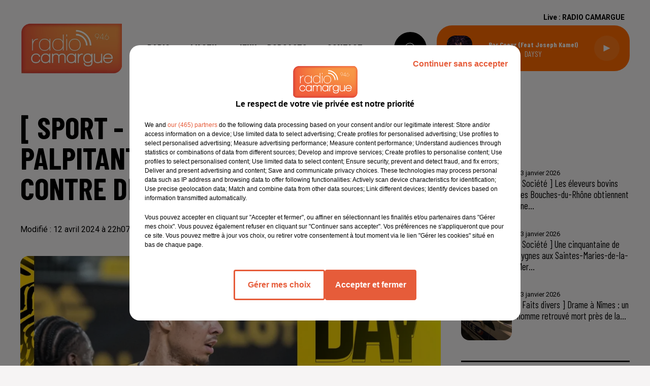

--- FILE ---
content_type: text/html; charset=utf-8
request_url: https://www.radio-camargue.com/sport-basketball-un-match-palpitant-fos-provence-basket-contre-denain-voltaire
body_size: 16016
content:
<!DOCTYPE html><html lang="fr"><head><meta charSet="utf-8"/><meta name="viewport" content="width=device-width,initial-scale=1.0"/><link rel="shortcut icon" type="image/x-icon" href="/favicon.ico"/><link rel="icon" type="image/x-icon" href="/favicon.ico"/><meta name="robots" content="max-snippet:-1, max-image-preview:large, max-video-preview:-1"/><script type="text/javascript" src="https://common.lesindesradios.fr/tc_LesIndesRadios_web_header.js" charSet="utf-8"></script><script type="text/javascript"> 

                    // Environment
                     var tc_vars = new Array();
                     var tc_array_events = new Array();
                     tc_vars["radio_id"] = '';
                    
                     window.tc_vars =
                      {
                        env_template: 'homepage',
                        env_work: 'PROD',
                        env_country: 'FR',
                        env_language: 'FR',
                        env_device: 'd',
                        env_currency: 'EUR',
                        // Website tree structure
                        page_name : "App load",
                        site_Id : 5608,
                        id_container : 'a5cc0b7b-4f9d-4e99-8884-ef2753293aba',
                        user_logged: 'no',
                        user_id: '',
                        user_type: '',
                        user_email: '',
                        radio_id:'',
                        id_reservation: '',
                        type_reservation: '',
                        ville_reservation: '',
                        date_reservation: '',
                        etablissement: '',
                        nom_espace: '',
                        quantite_siege: '',
                        creneau_reservation: '',
                        service_supplementaire: '',
                        unitprice_tf: '',
                        unitprice_ati: '',
                        totalprice_tf: '',
                        totalprice_ati: ''
                      };
                  
                      </script><meta name="description" content="RADIO CAMARGUE :  "/><meta name="keywords" content="radio$,camargue,basketball,basket,fos provence basket,byers,sport"/><title>Actualités - [ SPORT - BASKETBALL ] Un Match Palpitant: Fos Provence Basket Contre Denain Voltaire</title><link href="https://www.radio-camargue.com/sport-basketball-un-match-palpitant-fos-provence-basket-contre-denain-voltaire" rel="canonical"/><meta property="twitter:title" content="Actualités - [ SPORT - BASKETBALL ] Un Match Palpitant: Fos Provence Basket Contre Denain Voltaire"/><meta property="og:title" content="Actualités - [ SPORT - BASKETBALL ] Un Match Palpitant: Fos Provence Basket Contre Denain Voltaire"/><meta property="og:url" content="https://www.radio-camargue.com/sport-basketball-un-match-palpitant-fos-provence-basket-contre-denain-voltaire"/><meta property="og:description" content="RADIO CAMARGUE :  "/><meta property="twitter:description" content="RADIO CAMARGUE :  "/><meta property="twitter:card" content="summary"/><meta property="og:type" content="article"/><meta property="twitter:image:alt" content=""/><meta property="og:image:alt" content=""/><meta property="twitter:image" content="https://medias.lesindesradios.fr/t:app(web)/t:r(unknown)/filters:format(jpeg)/medias/Bw0nAKiNK0/image/434451139_942480544544253_5402911714315255955_n1712952398142.jpg"/><meta property="og:image" content="https://medias.lesindesradios.fr/t:app(web)/t:r(unknown)/filters:format(jpeg)/medias/Bw0nAKiNK0/image/434451139_942480544544253_5402911714315255955_n1712952398142.jpg"/><meta name="next-head-count" content="16"/><link rel="stylesheet" type="text/css" href="/css/Statics2.css"/><link rel="stylesheet" type="text/css" href="/css/swiper-bundle.min.css"/><link href="/dynamics/8c3ppb15a/styles.css" rel="stylesheet" media="all"/><script>var apidata = {"radio":{"alias":"radiocamargue","atId":628585,"background":{"adManager":null,"displayOn":"home","id":"YUre6hOL9O","native":{"images":{"mobile":{"id":"1n3OgPRs9E","url":"https://bocir-medias-prod.s3.fr-par.scw.cloud/medias/Bw0nAKiNK0/image/Format_habillage_site_internet1756975072737.jpg"},"web":{"id":"ilZmeGuWYx","url":"https://bocir-medias-prod.s3.fr-par.scw.cloud/medias/Bw0nAKiNK0/image/Format_habillage_site_internet1758205685360.jpg"}},"redirectLink":"https://www.radio-camargue.com"}},"favicon":"https://bocir-medias-prod.s3.fr-par.scw.cloud/radios/radiocamargue/images/favicon.x-icon","fixedPlayer":false,"id":"aPspeHxyht","logoPosition":null,"maintenance":false,"metaDescription":"Radio Camargue","name":"RADIO CAMARGUE","neoWinnerData":null,"pages":{"archive":"73YivXDSoy","lateralMenu":null,"playerExterne":null,"siteMap":"BRsI98sX0W"},"playerPosition":["header","footer"],"primaryHost":"www.radio-camargue.com","radioFooterLogo":null,"radioLogo":"https://bocir-medias-prod.s3.fr-par.scw.cloud/radios/radiocamargue/images/logo_AXUqhdE2WX.png","robotsUrl":"https://www.radio-camargue.com/sitemap.xml\n","structure":{"header":{"logo":"left","menuHasRadios":null,"menuSide":"left","minimized":{"active":true,"onScroll":true},"sticky":true},"player":{"bottom":{"active":false,"hasBroadcast":false,"hideOnScroll":null,"sticky":null},"externalParameters":null,"hasDetails":true,"top":{"active":true,"simpleButtons":null}},"radioGroup":null,"rossel":null},"theme":{"blockTitleFont":null,"darkColors":{"background":"#000000","muted":"#ffffff","text":"#ffffff"},"darkMode":false,"fontSizes":{"desktop":{"blockTitle":"3.6rem","chapo":"2.6rem","title":"6rem"},"mobile":{"blockTitle":"2.8rem","chapo":"2.6rem","title":"3.8rem"}},"footer":{"footerRadiosColor":null,"mainMenu":{"font":"barlowcondensed","fontSizes":{"desktop":"2rem","mobile":"2rem"},"italic":false,"menuColor":{"activeColor":"#ff6b00","arrowColor":"#000000","hoverColor":"#ff6b00","mainColor":"#000000"}},"secondMenu":{"font":"barlowcondensed","fontSizes":{"desktop":"1.5rem","mobile":"1.5rem"},"italic":false,"menuColor":{"activeColor":null,"arrowColor":null,"hoverColor":"#ff6b00","mainColor":"#000000"}}},"footerColors":{"background":"#f6f4f4","muted":"#ffffff","text":"#ffffff"},"header":{"color":"#f6f4f4","menu":{"font":"barlowcondensed","fontSizes":{"desktop":"2rem","mobile":"2rem"},"italic":false,"menuColor":{"activeColor":"#ff6b00","arrowColor":"#000000","hoverColor":"#ff6b00","mainColor":"#000000"}},"splitLine":{"active":false,"color":"#000000","fullWidth":null}},"homepageFontSizes":null,"italicTitles":false,"lightColors":{"background":"#f6f4f4","muted":"#000000","text":"#000000"},"mainColor":"#ff6b00","mainFont":"roboto","player":{"artistParameters":{"color":"#ffffff","font":"barlowcondensed","fontSize":"1.6rem"},"bar":{"color":"#ff6b00","opacity":100},"mainColor":"#ff6b00","titleParameters":{"color":"#ffffff","font":"barlowcondensed","fontSize":"1.4rem"}},"readMore":null,"readMoreFont":null,"rossel":{"button":null,"footer":null,"header":null,"heading":null,"separator":null,"thumbnail":{"borderBottom":null,"borderBottomColor":null,"fullWidth":null,"leadAnimation":null,"titleUnderline":null,"titleUnderlineColors":null,"zoom":true}},"separators":null,"thumbnailBadgeFont":null,"thumbnailChipColor":null,"thumbnailResumeFont":null,"titlesFont":"barlowcondensed","titlesFontHomepage":null,"useMainColorForTitles":false},"timeZone":"Europe/Paris","titreSite":"Radio Camargue","ts":"8c3ppb15a","urls":{"appstore":"https://itunes.apple.com/us/app/radio-camargue/id1290848166?l=fr&ls=1&mt=8","facebook":"https://www.facebook.com/radiocamarguepage/","instagram":"https://www.instagram.com/radiocamargue94.6/","playstore":"https://play.google.com/store/apps/details?id=fr.lesindesradios.radiocamargue&hl=fr","twitter":"","youtube":""}},"menuMain":{"id":"4wfPPrc37M","items":[{"id":"WjlKhGiuzW","label":"L'atelier cuisine de Rabanel","parentId":"51v3DYFqci","target":"/l-atelier-cuisine-de-rabanel/1"},{"id":"JWYbx1lBWx","label":"Emissions","parentId":"P4XRAWqY9x","target":"/emissions"},{"id":"wtc4eNFw9C","label":"Flash Infos","parentId":"51v3DYFqci","target":"/flash-infos/1"},{"id":"Ln48ACfhgO","label":"L'Hebdo","parentId":"51v3DYFqci","target":"/l-hebdo/1"},{"id":"P4XRAWqY9x","label":"Radio","parentId":null,"target":"/emissions"},{"id":"0czRwnjZwg","label":"L'Actu","parentId":null,"target":"/actualites/1"},{"id":"jdJUdcNCAw","label":"Sports","parentId":"0czRwnjZwg","target":"/news/actualites-sportives-137/1"},{"id":"3kStCBDLdx","label":"Titres diffusés","parentId":"P4XRAWqY9x","target":"/ckoi"},{"id":"n3DGm8Sv0n","label":"Nationales / Internationales","parentId":"0czRwnjZwg","target":"/news/actualites-nationales-internationales-100/1"},{"id":"exXcR2cldM","label":"Bons plans sorties","parentId":"0czRwnjZwg","target":"/actualites/bons-plans-sorties/1"},{"id":"mDsG4qR8qZ","label":"Jeux","parentId":null,"target":"/jeuxconcours/cliquez-et-gagnez-144/1"},{"id":"51v3DYFqci","label":"Podcasts","parentId":null,"target":"/menu-des-podcasts"},{"id":"dSRjJDy2k8","label":"Emploi","parentId":"P4XRAWqY9x","target":"/le-coin-des-offres-d-emploi"},{"id":"kOstxkoQbc","label":"Contact","parentId":null,"target":"/contact"},{"id":"oBTHSMhFkW","label":"Vidéos","parentId":"P4XRAWqY9x","target":"/videos/1"}],"menuType":"MAIN"},"menuFooter":{"id":"HbLNAf0ZeD","items":[{"id":"xKIVz8HrCs","label":"Gestion des cookies","parentId":null,"target":"javascript:tC.privacy.showPrivacyCenter()"},{"id":"YS700JF2UE","label":"Plan du site","parentId":null,"target":"/plan-du-site"},{"id":"5swKLzVl1m","label":"Règlement des jeux concours","parentId":null,"target":"https://www.radio-camargue.com/reglement-des-jeux-concours"},{"id":"O6HNn4YR0p","label":"Régie Publicitaire","parentId":null,"target":"https://www.radio-camargue.com/regie-publicitaire"}],"menuType":"FOOTER"},"mode":"light","ENDPOINT":"/graphql","zones":[{"group":null,"id":"vFAuvwH8SZ","label":"RADIO CAMARGUE","stream":{"altCover":null,"bd":"https://streams.lesindesradios.fr/play/radios/radiocamargue/rWwphz90DB/any/60/rytyl.f5oh8kCoTKaLKtGPg2xqbSbuQvAL54xyTOdyGUUKzks%3D?format=sd","displayOnWebsite":true,"geofootprint":"44.36629651172517 4.6979373870923835, 44.31129305165263 4.0936893402173835, 43.75445346197532 4.1266483245923835, 43.42023294264628 4.2035526214673835, 43.336387893968165 4.9561160980298835, 43.37632856729364 5.3955692230298835, 43.63132623867397 5.4395145355298835, 43.96832935519095 5.1593631683423835, 44.36629651172517 4.6979373870923835","hasStartOver":false,"hd":"https://streams.lesindesradios.fr/play/radios/radiocamargue/rWwphz90DB/any/60/rytyl.f5oh8kCoTKaLKtGPg2xqbSbuQvAL54xyTOdyGUUKzks%3D?format=hd","hls":"https://streams.lesindesradios.fr/play/radios/radiocamargue/rWwphz90DB/any/60/rytyl.f5oh8kCoTKaLKtGPg2xqbSbuQvAL54xyTOdyGUUKzks%3D?format=hls","id":"rWwphz90DB","idMds":"2801437326486537143","imageUrl":"https://bocir-medias-prod.s3.fr-par.scw.cloud/radios/radiocamargue/radiostream/rWwphz90DB/vignette.png","label":"RADIO CAMARGUE","parentId":null,"streamFormat":"Hd","type":"RADIO"}}],"webradios":[],"radiostreams":[{"altCover":null,"bd":"https://streams.lesindesradios.fr/play/radios/radiocamargue/rWwphz90DB/any/60/rytyl.f5oh8kCoTKaLKtGPg2xqbSbuQvAL54xyTOdyGUUKzks%3D?format=sd","displayOnWebsite":true,"geofootprint":"44.36629651172517 4.6979373870923835, 44.31129305165263 4.0936893402173835, 43.75445346197532 4.1266483245923835, 43.42023294264628 4.2035526214673835, 43.336387893968165 4.9561160980298835, 43.37632856729364 5.3955692230298835, 43.63132623867397 5.4395145355298835, 43.96832935519095 5.1593631683423835, 44.36629651172517 4.6979373870923835","hasStartOver":false,"hd":"https://streams.lesindesradios.fr/play/radios/radiocamargue/rWwphz90DB/any/60/rytyl.f5oh8kCoTKaLKtGPg2xqbSbuQvAL54xyTOdyGUUKzks%3D?format=hd","hls":"https://streams.lesindesradios.fr/play/radios/radiocamargue/rWwphz90DB/any/60/rytyl.f5oh8kCoTKaLKtGPg2xqbSbuQvAL54xyTOdyGUUKzks%3D?format=hls","id":"rWwphz90DB","idMds":"2801437326486537143","imageUrl":"https://bocir-medias-prod.s3.fr-par.scw.cloud/radios/radiocamargue/radiostream/rWwphz90DB/vignette.png","label":"RADIO CAMARGUE","parentId":null,"streamFormat":"Hd","type":"RADIO"}],"images":{"from":["https://bocir-prod-bucket","https://bocir-medias-prod"],"to":"https://medias.lesindesradios.fr"},"taggingData":{"radioIdCmp":628585,"headerCmp":"https://common.lesindesradios.fr/tc_LesIndesRadios_web_header.js","bodyCmp":"https://common.lesindesradios.fr/tc_LesIndesRadios_web_body.js","scriptCmp":null},"eventTypes":[{"id":"2vrkFGibaz","name":"Festival"},{"id":"aJ12q7gGN4","name":"Salon/Foire"},{"id":"AnrKnnsvFK","name":"Matchs Sportifs"},{"id":"bSfTbDV5PT","name":"Autre"},{"id":"CSGjqBRjRT","name":"Sport"},{"id":"F8vnMfo2w0","name":"Loto"},{"id":"fHL3OXAeKc","name":"Théâtre"},{"id":"h6QtWFmvTg","name":"Exposition"},{"id":"iZLWZswuHl","name":"Rallies"},{"id":"kd5nt1GhGw","name":"Kermesse"},{"id":"Ktk85c2Pgt","name":"Fête"},{"id":"kVSs4cI5Qv","name":"Défilé de mode"},{"id":"Nbyg2ko8dZ","name":"Brocante"},{"id":"nKvE4LPZvK","name":"Ateliers"},{"id":"oexf66jvgE","name":"Foires"},{"id":"r5ifJ78YOQ","name":"Concert"},{"id":"UGyjJA4qz1","name":"Courses pédestres"},{"id":"wk9Yu07DfH","name":"Conférences"}]};
</script><noscript data-n-css=""></noscript><script defer="" nomodule="" src="/_next/static/chunks/polyfills-c67a75d1b6f99dc8.js"></script><script src="/_next/static/chunks/webpack-74d3eef7a263d7ef.js" defer=""></script><script src="/_next/static/chunks/framework-03cd576e71e4cd66.js" defer=""></script><script src="/_next/static/chunks/main-d2ba44903cd47711.js" defer=""></script><script src="/_next/static/chunks/pages/_app-1f09d01423f32803.js" defer=""></script><script src="/_next/static/chunks/pages/%5B%5B...proxy+%5D%5D-7891cb9699c51b1e.js" defer=""></script><script src="/_next/static/NV2bS1yQ2cfnaZf9GT1eI/_buildManifest.js" defer=""></script><script src="/_next/static/NV2bS1yQ2cfnaZf9GT1eI/_ssgManifest.js" defer=""></script></head><body class="mode--light"><iframe id="iframe-connect" style="display:none"></iframe><script type="text/javascript"> 
                    // Environment
                     var tc_vars = new Array();
                     tc_vars["radio_id"] = '';
                   </script><div id="__next"><div class="Global media-max-height-lg"><header class="Header  bg--header 
    
    
    
    
    IsFixed
    
    
    
    
    
    
    
    HasPlayer
    
  " id="Header"><div class="container"><div class="HeaderContainer "><a class="HeaderLogo" href="/"><span class="logo" style="cursor:pointer"><img src="https://medias.lesindesradios.fr/t:app(web)/t:r(unknown)/fit-in/300x2000/filters:format(webp)/filters:quality(100)/radios/radiocamargue/images/logo_AXUqhdE2WX.png" alt="logo"/></span></a><div class="HeaderToggler"><button type="button" class="btn"><i class="icon"><svg version="1.1" xmlns="http://www.w3.org/2000/svg" xmlns:xlink="http://www.w3.org/1999/xlink" class="menu" x="0px" y="0px" viewBox="0 0 20 20" xml:space="preserve"><path d="M0,16v-2h20v2H0z M0,11V9h20v2H0z M0,6V4h20v2H0z"></path></svg></i></button></div><div class="HeaderNavContainer" id="HeaderNavContainer"><div class="" style="display:flex;flex:1 1 1px;flex-direction:column"><nav class="HeaderNav"><div class="MenuTop"><div class="isNotMobile "><div class="collapseHeader "><ul class="nav"><li class="nav-item dropdown "><a href="/emissions" class="dropdown-toggle nav-link"> <!-- -->Radio</a><div class="dropdown-menu  "><a class="dropdown-item" href="/emissions">Emissions</a><a class="dropdown-item" href="/ckoi">Titres diffusés</a><a class="dropdown-item" href="/le-coin-des-offres-d-emploi">Emploi</a><a class="dropdown-item" href="/videos/1">Vidéos</a></div></li><li class="nav-item dropdown "><a href="/actualites/1" class="dropdown-toggle nav-link"> <!-- -->L&#x27;Actu</a><div class="dropdown-menu  "><a class="dropdown-item" href="/news/actualites-sportives-137/1">Sports</a><a class="dropdown-item" href="/news/actualites-nationales-internationales-100/1">Nationales / Internationales</a><a class="dropdown-item" href="/actualites/bons-plans-sorties/1">Bons plans sorties</a></div></li><li class="nav-item "><a class="nav-link" href="/jeuxconcours/cliquez-et-gagnez-144/1"> <!-- -->Jeux</a></li><li class="nav-item dropdown "><a href="/menu-des-podcasts" class="dropdown-toggle nav-link"> <!-- -->Podcasts</a><div class="dropdown-menu  "><a class="dropdown-item" href="/l-atelier-cuisine-de-rabanel/1">L&#x27;atelier cuisine de Rabanel</a><a class="dropdown-item" href="/flash-infos/1">Flash Infos</a><a class="dropdown-item" href="/l-hebdo/1">L&#x27;Hebdo</a></div></li><li class="nav-item "><a class="nav-link" href="/contact"> <!-- -->Contact</a></li></ul></div></div></div></nav></div></div><div class="HeaderSearch"><a class="btn 
  
   " aria-label="Rechercher" href="/recherche"><i class="icon"><svg version="1.1" xmlns="http://www.w3.org/2000/svg" xmlns:xlink="http://www.w3.org/1999/xlink" class="search" x="0px" y="0px" viewBox="0 0 20 20" xml:space="preserve"><path d="M17.8,16.4l-2.1-2.1c0,0,0,0-0.1,0c2.1-2.7,1.9-6.7-0.6-9.1c-2.7-2.7-7.2-2.7-9.9,0c-2.7,2.7-2.7,7.2,0,9.9 C6.4,16.3,8.1,17,10,17c1.5,0,3-0.5,4.2-1.4c0,0,0,0,0,0.1l2.1,2.1c0.4,0.4,1,0.4,1.4,0C18.2,17.4,18.2,16.8,17.8,16.4z M5.8,14.2 c-2.3-2.3-2.3-6.1,0-8.5c2.3-2.3,6.1-2.3,8.5,0c2.3,2.3,2.3,6.1,0,8.5C13.1,15.4,11.6,16,10,16C8.4,16,6.9,15.4,5.8,14.2z"></path></svg></i></a></div><div class="HeaderAside"><nav class="HeaderSources HasDetails"><ul class="nav"><li class="nav-item "><a class="nav-link" href="/sport-basketball-un-match-palpitant-fos-provence-basket-contre-denain-voltaire#">Live : <!-- --> <!-- -->RADIO CAMARGUE</a></li></ul></nav><div class="block bg--player Player PlayerSmall"></div></div></div></div></header><main class="Main"><script type="application/ld+json">{"@context":"http://schema.org","@type":"NewsArticle","mainEntityOfPage":{"@type":"WebPage","@id":"https://google.com/article"},"headline":"[ SPORT - BASKETBALL ] Un Match Palpitant: Fos Provence Basket Contre Denain Voltaire","datePublished":"2024-04-12T20:07:49.582Z","publisher":{"@type":"Organization","name":"RADIO CAMARGUE","logo":{"@type":"ImageObject","url":"https://bocir-medias-prod.s3.fr-par.scw.cloud/radios/radiocamargue/images/logo_AXUqhdE2WX.png"}},"author":{"@type":"Organization","name":"RADIO CAMARGUE"},"image":["https://bocir-medias-prod.s3.fr-par.scw.cloud/medias/Bw0nAKiNK0/image/434451139_942480544544253_5402911714315255955_n1712952398142-format1by1.jpg"]}</script><div id="PlayerDetailsOverlay" class="PlayerDetailsOverlay hidden"></div><section class="section bg--section-light CONTENT" id="section0"><div class="container"><div class="row"><div class="col col-10 col-md-7"><h1 id="titre" class="h1 block title">[ SPORT - BASKETBALL ] Un Match Palpitant: Fos Provence Basket Contre Denain Voltaire</h1><div class="block date" style="display:flex;flex-direction:column;color:#000000" id="dateEtAuteur"><p class="block date" id="dateEtAuteur">Modifié : 12 avril 2024 à 22h07  par Camille  Delia </p></div><div class="block paragraph" style="display:flex;flex-direction:column"><figure id="imagePrincipale" class="media block paragraph" style="align-items:center;justify-content:center"><img class="" style="width:100%" src="https://medias.lesindesradios.fr/t:app(web)/t:r(unknown)/fit-in/1100x2000/filters:format(webp)/medias/Bw0nAKiNK0/image/434451139_942480544544253_5402911714315255955_n1712952398142.jpg" alt="[ SPORT - BASKETBALL ] Un Match Palpitant: Fos Provence Basket Contre Denain Voltaire"/></figure></div><div id="paragraphe_kmdljgg00" class="block paragraph"><script>window.blocparagraphe_kmdljgg00=true;</script> <div data-pm-slice="1 1 []" data-en-clipboard="true">Ce soir, les Foss&eacute;ens vont vivre une rencontre cruciale contre Denain Voltaire, deux &eacute;quipes tr&egrave;s proches au classement de la Pro B.Cette rencontre s'annonce riche en suspense et en intensit&eacute;.</div>
<div>Le d&eacute;but du match est favorable aux Foss&eacute;ens qui prennent rapidement l'avantage sur leurs adversaires avec un score de <strong>23-19</strong>.</div>
<div>&nbsp;</div>
<div>Cependant, le deuxi&egrave;me quart temps voit Denain Voltaire reprendre l'ascendant en analysant efficacement la strat&eacute;gie de jeu de Fos Provence Basket. La fatigue se fait sentir des deux c&ocirc;t&eacute;s, avec des fautes et des chutes qui se succ&egrave;dent.</div>
<div>&nbsp;</div>
<div>&Agrave; la mi-temps, les visiteurs m&egrave;nent au score avec <strong>33-39</strong>, mais la rencontre est loin d'&ecirc;tre termin&eacute;e et promet encore de belles actions...</div>
<div>&nbsp;</div>
<div>Le match reprend &agrave; 21h avec un &eacute;cart qui continue de se creuser. Le FPB se trouve d&eacute;sormais &agrave; dix points derri&egrave;re leurs adversaires. Malgr&eacute; cette situation difficile, les joueurs locaux ne baissent pas les bras et continuent de se battre avec d&eacute;termination jusqu'&agrave; la fin du troisi&egrave;me quart-temps. Le score en est maintenant de<strong> 47-59</strong> en faveur de l'&eacute;quipe adverse.</div>
<div>&nbsp;</div>
<div>Alors que les tensions montent dans la salle, les spectateurs retiennent leur souffle en attendant de voir l'issue de ce match palpitant. La bataille sur le terrain est f&eacute;roce, et chaque seconde compte.</div>
<div>&nbsp;</div>
<div>Les Byers ont tout donn&eacute;, mais malheureusement la victoire leur a &eacute;chapp&eacute;. Malgr&eacute; une bataille acharn&eacute;e, les jaune et noir n'ont pas r&eacute;ussi &agrave; remporter le match. Cependant, leur d&eacute;termination et leur esprit combatif ont &eacute;t&eacute; remarquables.</div>
<div>&nbsp;</div>
<div>Score final : <strong>71-75</strong></div></div><div style="display:flex;flex-flow:row-reverse" id="reseauxsociaux_ki9ehhh72"><button type="button" class="btn 
  
   btn-sm "><i class="icon"><svg version="1.1" xmlns="http://www.w3.org/2000/svg" xmlns:xlink="http://www.w3.org/1999/xlink" class="facebook" x="0px" y="0px" viewBox="0 0 20 20" xml:space="preserve"><path d="M11.1,17v-6.4h2.1l0.3-2.5h-2.5V6.5c0-0.7,0.2-1.2,1.2-1.2h1.3V3.1C13,3,12.4,3,11.7,3c-1.7-0.1-3.1,1.1-3.2,2.8 c0,0.2,0,0.3,0,0.5v1.8H6.4v2.5h2.1V17H11.1z"></path></svg></i></button></div><div class="block" id="publicite_kiakryl13"><div id="publicite_kiakryl13"><script>window.blocpublicite_kiakryl13=true;</script> <div id="72672-28"><script src="//ads.themoneytizer.com/s/gen.js?type=28"></script><script src="//ads.themoneytizer.com/s/requestform.js?siteId=72672&formatId=28"></script></div></div></div></div><div class="col col-10 col-md-3 Aside"><div class="block" id="publicite_kiw89xw81"><div id="publicite_kiw89xw81"><script>window.blocpublicite_kiw89xw81=true;</script> <div id="72672-3"><script src="//ads.themoneytizer.com/s/gen.js?type=3"></script><script src="//ads.themoneytizer.com/s/requestform.js?siteId=72672&formatId=3"></script></div></div></div><div class="block News" id="remonteeArticles_ki9n2ggr4"><div class="heading 

  "><h2 class="title h2  ">À la une</h2></div><div class="row row-alt-1 grid gutters-md"><div class="col-1 col-md-1 "><a class="thumbnail d-flex  animated-img" title="[ Société ] Les éleveurs bovins des Bouches-du-Rhône obtiennent une..." href="/societe-les-eleveurs-bovins-des-bouches-du-rhone-obtiennent-une-reconnaissance-officielle-face-au-loup"><figure class="media ratio--1-1" style="align-items:center;justify-content:center"><img class="" src="https://medias.lesindesradios.fr/t:app(web)/t:r(unknown)/fit-in/400x400/filters:format(webp)/medias/Bw0nAKiNK0/image/bouches_du_rh_ne_larticle___lire_pour_comprendre_comment_le_v0_NFsrhrxZQfB9cVORTLJ_jQM_dzD9SQ_oIIWoSqD648U1769165793988-format1by1.webp" alt="[ Société ] Les éleveurs bovins des Bouches-du-Rhône obtiennent une..." width="1" height="1"/></figure><div class="resume"><p class="date">23 janvier 2026</p><h3 class="h3">[ Société ] Les éleveurs bovins des Bouches-du-Rhône obtiennent une...</h3><div class="AudioPlayer"><div class="AudioControl"></div><div class="AudioProgress"></div></div></div></a></div><div class="col-1 col-md-1 "><a class="thumbnail d-flex  animated-img" title="[ Société ] Une cinquantaine de cygnes aux Saintes-Maries-de-la-Mer..." href="/societe-une-cinquantaine-de-cygnes-aux-saintes-maries-de-la-mer-contamines-par-la-grippe-aviaire"><figure class="media ratio--1-1" style="align-items:center;justify-content:center"><img class="" src="https://medias.lesindesradios.fr/t:app(web)/t:r(unknown)/fit-in/400x400/filters:format(webp)/medias/Bw0nAKiNK0/image/swan_5165009_12801769165572141-format1by1.jpg" alt="[ Société ] Une cinquantaine de cygnes aux Saintes-Maries-de-la-Mer..." width="1" height="1"/></figure><div class="resume"><p class="date">23 janvier 2026</p><h3 class="h3">[ Société ] Une cinquantaine de cygnes aux Saintes-Maries-de-la-Mer...</h3><div class="AudioPlayer"><div class="AudioControl"></div><div class="AudioProgress"></div></div></div></a></div><div class="col-1 col-md-1 "><a class="thumbnail d-flex  animated-img" title="[ Faits divers ] Drame à Nîmes : un homme retrouvé mort près de la..." href="/faits-divers-drame-a-nimes-un-homme-retrouve-mort-pres-de-la-gare"><figure class="media ratio--1-1" style="align-items:center;justify-content:center"><img class="" src="https://medias.lesindesradios.fr/t:app(web)/t:r(unknown)/fit-in/400x400/filters:format(webp)/medias/Bw0nAKiNK0/image/11666071769165377253-format1by1.webp" alt="[ Faits divers ] Drame à Nîmes : un homme retrouvé mort près de la..." width="1" height="1"/></figure><div class="resume"><p class="date">23 janvier 2026</p><h3 class="h3">[ Faits divers ] Drame à Nîmes : un homme retrouvé mort près de la...</h3><div class="AudioPlayer"><div class="AudioControl"></div><div class="AudioProgress"></div></div></div></a></div></div></div><hr class="hr"/><div class="block TopTitles" id="remonteeTitresMusicaux_ki85rnvc5"><div class="heading 

  "><h2 class="title h2  ">Titres diffusés</h2></div><div class="toptitle-loader-height" style="display:flex;align-items:center;justify-content:center"><div class="loader" style="width:80px;height:80px"></div></div></div><hr class="hr"/><div class="block Horoscope" id="remonteeHoroscopes_ki85rnvc7"><div class="heading 

  "><h2 class="title h2  ">L&#x27;horoscope</h2></div><div class="row row-alt-3 grid gutters-sm"><div class="col-1"><a class="thumbnail " href="/horoscope?signe=belier"><figure class="media" style="display:block"><span class="img bg--primary"><i class="icon"><svg version="1.1" xmlns="http://www.w3.org/2000/svg" xmlns:xlink="http://www.w3.org/1999/xlink" class="aries" x="0px" y="0px" viewBox="0 0 20 20" xml:space="preserve"><path d="M13.6,2.5c-1.6,0-2.9,0.9-3.6,2.3C9.4,3.4,8,2.5,6.4,2.5c-2.2,0-3.9,1.8-3.9,3.9c0,1,0.4,2,1.1,2.7c0,0.1,0.2,0.1,0.3,0.1c0.1,0,0.2,0,0.3-0.1c0.2-0.2,0.2-0.4,0-0.5C3.5,8,3.2,7.2,3.2,6.4c0-1.8,1.4-3.2,3.2-3.2s3.2,1.4,3.2,3.2v10.7c0,0.2,0.2,0.4,0.4,0.4s0.4-0.2,0.4-0.4c0-1.8,0-3.2,0-4.1c0-1.5,0-3.7,0-6.6c0-1.8,1.4-3.2,3.2-3.2c1.8,0,3.2,1.4,3.2,3.2c0,0.8-0.3,1.6-0.8,2.2c-0.2,0.2-0.2,0.4,0,0.5c0.2,0.2,0.4,0.2,0.5,0c0.7-0.7,1.1-1.7,1.1-2.7C17.5,4.2,15.8,2.5,13.6,2.5z"></path></svg></i></span></figure><div class="resume"><h3 class="sign">Bélier</h3></div></a></div><div class="col-1"><a class="thumbnail " href="/horoscope?signe=taureau"><figure class="media" style="display:block"><span class="img bg--primary"><i class="icon"><svg version="1.1" xmlns="http://www.w3.org/2000/svg" xmlns:xlink="http://www.w3.org/1999/xlink" class="taurus" x="0px" y="0px" viewBox="0 0 20 20" xml:space="preserve"><path d="M14.3,12.4c0,2.4-1.9,4.3-4.3,4.3s-4.3-1.9-4.3-4.3c0-2.4,1.9-4.3,4.3-4.3S14.3,10.1,14.3,12.4z M16.8,2.5c-1.9,0-2.9,1.4-3.7,2.6c-0.8,1.2-1.6,2.3-3.1,2.3S7.7,6.3,6.9,5.1C6.1,3.9,5.1,2.5,3.2,2.5C3,2.5,2.9,2.7,2.9,2.9c0,0.2,0.2,0.4,0.4,0.4c1.5,0,2.3,1.1,3.1,2.3c0.6,0.8,1.1,1.7,2,2.1C6.4,8.4,5,10.3,5,12.4c0,2.8,2.3,5,5,5s5-2.3,5-5c0-2.2-1.4-4.1-3.3-4.7c0.9-0.5,1.5-1.4,2-2.1c0.8-1.2,1.6-2.3,3.1-2.3c0.2,0,0.4-0.2,0.4-0.4C17.1,2.7,17,2.5,16.8,2.5z"></path></svg></i></span></figure><div class="resume"><h3 class="sign">Taureau</h3></div></a></div><div class="col-1"><a class="thumbnail " href="/horoscope?signe=gemeaux"><figure class="media" style="display:block"><span class="img bg--primary"><i class="icon"><svg version="1.1" xmlns="http://www.w3.org/2000/svg" xmlns:xlink="http://www.w3.org/1999/xlink" class="gemini" x="0px" y="0px" viewBox="0 0 20 20" xml:space="preserve"><path d="M7.7,14.5V5.5C8.4,5.7,9.2,5.8,10,5.8c0.8,0,1.5-0.1,2.3-0.3v9c-0.7-0.2-1.5-0.3-2.3-0.3C9.2,14.2,8.4,14.2,7.7,14.5zM13,14.8V5.2c1.1-0.5,2-1.2,2.8-2.1c0.1-0.2,0.1-0.4,0-0.5c-0.2-0.1-0.4-0.1-0.5,0C13.9,4.2,12,5.1,10,5.1C8,5.1,6,4.2,4.8,2.6c-0.1-0.2-0.4-0.2-0.5,0C4.1,2.7,4,3,4.2,3.1C5,4,5.9,4.8,7,5.2v9.5c-1.1,0.5-2,1.2-2.8,2.1c-0.1,0.2-0.1,0.4,0,0.5c0.2,0.1,0.4,0.1,0.5,0C6,15.8,8,14.9,10,14.9c2,0,3.9,0.9,5.2,2.5c0.1,0.1,0.2,0.2,0.3,0.2c0.1,0,0.2,0,0.2-0.1c0.2-0.1,0.2-0.4,0-0.5C15,16,14.1,15.2,13,14.8z"></path></svg></i></span></figure><div class="resume"><h3 class="sign">Gémeaux</h3></div></a></div><div class="col-1"><a class="thumbnail " href="/horoscope?signe=cancer"><figure class="media" style="display:block"><span class="img bg--primary"><i class="icon"><svg version="1.1" xmlns="http://www.w3.org/2000/svg" xmlns:xlink="http://www.w3.org/1999/xlink" class="cancer" x="0px" y="0px" viewBox="0 0 20 20" xml:space="preserve"><path d="M7,4.3c-1.3,0-2.4,1.1-2.4,2.4C4.6,8,5.7,9.1,7,9.1S9.4,8,9.4,6.7C9.4,5.4,8.3,4.3,7,4.3z M10.2,2.5c2.3,0,4.4,0.8,5.9,2.2c0.2,0.2,0.2,0.4,0,0.5c-0.2,0.2-0.4,0.2-0.5,0c-1.3-1.2-3.2-2-5.3-2c-1,0-1.8,0.2-2.5,0.4c1.4,0.3,2.5,1.5,2.5,3.1c0,1.7-1.4,3.2-3.2,3.2c-1.7,0-3.2-1.4-3.2-3.2c0-0.6,0.1-1.1,0.4-1.5C4.5,4.7,6.1,2.5,10.2,2.5z M13,10.9c-1.3,0-2.4,1.1-2.4,2.4c0,1.3,1.1,2.4,2.4,2.4s2.4-1.1,2.4-2.4C15.4,12,14.3,10.9,13,10.9z M12.9,10.2c1.7,0,3.2,1.4,3.2,3.2c0,0.6-0.1,1.1-0.4,1.5c-0.2,0.5-1.8,2.7-5.9,2.7c-2.3,0-4.4-0.8-5.8-2.2c-0.2-0.2-0.2-0.4,0-0.5c0.2-0.2,0.4-0.2,0.5,0c1.3,1.2,3.2,2,5.3,2c1,0,1.8-0.2,2.5-0.4c-1.4-0.3-2.5-1.5-2.5-3.1C9.8,11.6,11.2,10.2,12.9,10.2z"></path></svg></i></span></figure><div class="resume"><h3 class="sign">Cancer</h3></div></a></div><div class="col-1"><a class="thumbnail " href="/horoscope?signe=lion"><figure class="media" style="display:block"><span class="img bg--primary"><i class="icon"><svg version="1.1" xmlns="http://www.w3.org/2000/svg" xmlns:xlink="http://www.w3.org/1999/xlink" class="leo" x="0px" y="0px" viewBox="0 0 20 20" xml:space="preserve"><path d="M6.1,13.9c-1.1,0-1.9-0.8-1.9-1.9c0-1.1,0.8-1.9,1.9-1.9c1.1,0,1.9,0.8,1.9,1.9C7.9,13.1,7.1,13.9,6.1,13.9zM16.2,14.5c-0.2,0-0.4,0.2-0.4,0.4c0,1.1-0.8,1.9-1.9,1.9c-1.1,0-1.9-0.8-1.9-1.9c0-1.3,0.8-2.3,1.7-3.3c1-1.2,2-2.4,2-4.2c0-2.7-2.2-4.9-4.9-4.9S6.1,4.7,6.1,7.4c0,0.7,0.2,1.5,0.5,2.1c-0.2,0-0.3,0-0.5,0c-1.5,0-2.6,1.2-2.6,2.6s1.2,2.6,2.6,2.6c1.5,0,2.6-1.2,2.6-2.6c0-0.7-0.3-1.3-0.8-1.9C7.2,9.4,6.8,8.4,6.8,7.4c0-2.3,1.8-4.1,4.1-4.1c2.3,0,4.1,1.8,4.1,4.1c0,1.5-0.9,2.6-1.8,3.7c-0.9,1.1-1.9,2.3-1.9,3.8c0,1.5,1.2,2.6,2.6,2.6c1.5,0,2.6-1.2,2.6-2.6C16.6,14.7,16.4,14.5,16.2,14.5z"></path></svg></i></span></figure><div class="resume"><h3 class="sign">Lion</h3></div></a></div><div class="col-1"><a class="thumbnail " href="/horoscope?signe=vierge"><figure class="media" style="display:block"><span class="img bg--primary"><i class="icon"><svg version="1.1" xmlns="http://www.w3.org/2000/svg" xmlns:xlink="http://www.w3.org/1999/xlink" class="virgo" x="0px" y="0px" viewBox="0 0 20 20" xml:space="preserve"><path d="M13.1,7.5c0-0.8,0.6-1.4,1.4-1.4c0.8,0,1.4,0.6,1.4,1.4c0,0.3-0.2,0.7-0.3,0.9c-0.2,0.3-2.5,3.4-2.5,3.4V7.5z M16.3,14.9c-0.2,0-0.4,0.2-0.4,0.4c0,0.8-0.6,1.4-1.4,1.4c-0.8,0-1.4-0.6-1.4-1.4v-2.2l3.1-4.2c0.3-0.4,0.5-0.9,0.5-1.4c0-1.2-0.9-2.2-2.2-2.2c-0.6,0-1.1,0.2-1.4,0.5V4.6c0,0,0,0,0,0c0-1.2-1-2-2.2-2c-0.8,0-1.4,0.4-1.8,0.9C8.7,3,8,2.6,7.3,2.6C6.5,2.6,5.8,3,5.5,3.5C5.1,3,4.5,2.6,3.7,2.6C3.5,2.6,3.3,2.7,3.3,3c0,0.2,0.2,0.4,0.4,0.4c0.8,0,1.4,0.6,1.4,1.4v8.3c0,0.2,0.2,0.4,0.4,0.4c0.2,0,0.4-0.2,0.4-0.4V4.8v0c0-0.8,0.6-1.4,1.4-1.4c0.8,0,1.4,0.6,1.4,1.4v8.3c0,0.2,0.2,0.4,0.4,0.4c0.2,0,0.4-0.2,0.4-0.4V4.7c0-0.8,0.6-1.4,1.4-1.4c0.8,0,1.4,0.6,1.4,1.4v8.1l-2.8,3.8c-0.1,0.2-0.1,0.4,0.1,0.5c0.1,0,0.2,0.1,0.2,0.1c0.1,0,0.2,0,0.3-0.2l2.2-3v1.2c0,1.2,0.9,2.2,2.2,2.2c1.2,0,2.2-1,2.2-2.2C16.7,15,16.5,14.9,16.3,14.9z"></path></svg></i></span></figure><div class="resume"><h3 class="sign">Vierge</h3></div></a></div><div class="col-1"><a class="thumbnail " href="/horoscope?signe=balance"><figure class="media" style="display:block"><span class="img bg--primary"><i class="icon"><svg version="1.1" xmlns="http://www.w3.org/2000/svg" xmlns:xlink="http://www.w3.org/1999/xlink" class="libra" x="0px" y="0px" viewBox="0 0 20 20" xml:space="preserve"><path d="M17.1,13.6h-4.4c-0.2,0-0.3-0.1-0.4-0.3c0-0.2,0-0.3,0.2-0.4c1.5-0.9,2.4-2.5,2.4-4.2c0-2.7-2.2-4.9-4.9-4.9C7.3,3.8,5.1,6,5.1,8.7c0,1.7,0.9,3.3,2.4,4.2c0.1,0.1,0.2,0.3,0.2,0.4c0,0.2-0.2,0.3-0.4,0.3H2.9c-0.2,0-0.4-0.2-0.4-0.4s0.2-0.4,0.4-0.4h3.3c-1.1-1-1.8-2.5-1.8-4.1c0-3.1,2.5-5.6,5.6-5.6s5.6,2.5,5.6,5.6c0,1.6-0.7,3.1-1.8,4.1h3.3c0.2,0,0.4,0.2,0.4,0.4S17.4,13.6,17.1,13.6z M2.9,15.9L2.9,15.9c-0.2,0-0.4,0.2-0.4,0.4c0,0.2,0.2,0.4,0.4,0.4h14.3l0,0c0.2,0,0.3-0.2,0.3-0.4c0-0.2-0.2-0.4-0.4-0.4H2.9z"></path></svg></i></span></figure><div class="resume"><h3 class="sign">Balance</h3></div></a></div><div class="col-1"><a class="thumbnail " href="/horoscope?signe=scorpion"><figure class="media" style="display:block"><span class="img bg--primary"><i class="icon"><svg version="1.1" xmlns="http://www.w3.org/2000/svg" xmlns:xlink="http://www.w3.org/1999/xlink" class="scorpio" x="0px" y="0px" viewBox="0 0 20 20" xml:space="preserve"><path d="M16.6,15.4l-1.1-1.5c-0.1-0.2-0.4-0.2-0.5-0.1c-0.2,0.1-0.2,0.4-0.1,0.5l0.7,0.9h-1.1c-0.8,0-1.4-0.6-1.4-1.4V4.7c0-1.2-0.9-2.1-2.2-2.1c-0.8,0-1.4,0.4-1.8,0.9C8.7,2.9,8,2.6,7.3,2.6c-0.8,0-1.4,0.3-1.8,0.9c-0.4-0.6-1.1-1-1.8-1c-0.2,0-0.4,0.2-0.4,0.4s0.2,0.4,0.4,0.4c0.8,0,1.4,0.6,1.4,1.4V13c0,0.2,0.2,0.4,0.4,0.4c0.2,0,0.4-0.2,0.4-0.4V4.7c0-0.8,0.6-1.4,1.4-1.4s1.4,0.6,1.4,1.4V13c0,0.2,0.2,0.4,0.4,0.4c0.2,0,0.4-0.2,0.4-0.4V4.7c0-0.8,0.6-1.4,1.4-1.4c0.8,0,1.4,0.6,1.4,1.4v9.1c0,1.2,0.9,2.2,2.2,2.2h1.1l-0.7,0.9c-0.1,0.2-0.1,0.4,0.1,0.5c0.1,0,0.2,0.1,0.2,0.1c0.1,0,0.2,0,0.3-0.2l1.1-1.5C16.7,15.7,16.7,15.6,16.6,15.4z"></path></svg></i></span></figure><div class="resume"><h3 class="sign">Scorpion</h3></div></a></div><div class="col-1"><a class="thumbnail " href="/horoscope?signe=sagittaire"><figure class="media" style="display:block"><span class="img bg--primary"><i class="icon"><svg version="1.1" xmlns="http://www.w3.org/2000/svg" xmlns:xlink="http://www.w3.org/1999/xlink" class="sagittarius" x="0px" y="0px" viewBox="0 0 20 20" xml:space="preserve"><path d="M17.1,2.5h-5.7c-0.2,0-0.4,0.2-0.4,0.4s0.2,0.4,0.4,0.4h4.8l-9.1,9.1L4.5,9.7C4.4,9.6,4.2,9.6,4,9.7c-0.2,0.2-0.2,0.4,0,0.5l2.6,2.6l-4,4c-0.2,0.2-0.2,0.4,0,0.5c0.1,0.1,0.2,0.1,0.3,0.1c0.1,0,0.2,0,0.3-0.1l4-4L9.7,16c0.1,0.1,0.2,0.1,0.3,0.1s0.2,0,0.3-0.1c0.2-0.2,0.2-0.4,0-0.5l-2.6-2.6l9.1-9.1v4.8c0,0.2,0.2,0.4,0.4,0.4c0.2,0,0.4-0.2,0.4-0.4V2.9C17.5,2.6,17.4,2.5,17.1,2.5z"></path></svg></i></span></figure><div class="resume"><h3 class="sign">Sagittaire</h3></div></a></div><div class="col-1"><a class="thumbnail " href="/horoscope?signe=capricorne"><figure class="media" style="display:block"><span class="img bg--primary"><i class="icon"><svg version="1.1" xmlns="http://www.w3.org/2000/svg" xmlns:xlink="http://www.w3.org/1999/xlink" class="capricorn" x="0px" y="0px" viewBox="0 0 20 20" xml:space="preserve"><path d="M14.1,16.7c-1.3,0-2.3-1.1-2.3-2.3v-0.8l0.5-0.6c0.5-0.6,1.1-1,1.9-1c1.3,0,2.3,1,2.3,2.3C16.4,15.6,15.3,16.7,14.1,16.7z M14.1,11.3c-0.9,0-1.8,0.4-2.3,1.1V5.6c0-1.7-1.4-3.1-3.1-3.1c-1.2,0-2.2,0.6-2.7,1.6c-0.5-1-1.5-1.6-2.7-1.6C3,2.5,2.9,2.6,2.9,2.9c0,0.2,0.2,0.4,0.4,0.4c1.3,0,2.3,1.1,2.3,2.3v9.2c0,0.2,0.2,0.4,0.4,0.4c0.2,0,0.4-0.2,0.4-0.4V5.6c0-1.3,1-2.3,2.3-2.3s2.3,1,2.3,2.3v7.8l-2.6,3.5c-0.1,0.2-0.1,0.4,0.1,0.5c0.1,0,0.2,0.1,0.2,0.1c0.1,0,0.2,0,0.3-0.2l2-2.7c0.1,1.6,1.5,2.8,3.1,2.8c1.7,0,3.1-1.4,3.1-3.1S15.8,11.3,14.1,11.3z"></path></svg></i></span></figure><div class="resume"><h3 class="sign">Capricorne</h3></div></a></div><div class="col-1"><a class="thumbnail " href="/horoscope?signe=verseau"><figure class="media" style="display:block"><span class="img bg--primary"><i class="icon"><svg version="1.1" xmlns="http://www.w3.org/2000/svg" xmlns:xlink="http://www.w3.org/1999/xlink" class="aquarius" x="0px" y="0px" viewBox="0 0 20 20" xml:space="preserve"><path d="M12.4,5.1c0.2,0,0.4,0.2,0.4,0.4c0,1.1,0.9,2,2,2c1.1,0,2-0.9,2-2c0-0.2,0.2-0.4,0.4-0.4c0.2,0,0.4,0.2,0.4,0.4c0,1.5-1.2,2.7-2.7,2.7c-1.1,0-1.9-0.6-2.4-1.4C11.9,7.7,11,8.2,10,8.2S8.1,7.7,7.6,6.9C7.1,7.7,6.3,8.2,5.3,8.2C3.7,8.2,2.5,7,2.5,5.5c0-0.2,0.2-0.4,0.4-0.4c0.2,0,0.4,0.2,0.4,0.4c0,1.1,0.9,2,2,2c1.1,0,2-0.9,2-2c0-0.2,0.2-0.4,0.4-0.4C7.9,5.1,8,5.2,8,5.5c0,1.1,0.9,2,2,2s2-0.9,2-2C12,5.2,12.1,5.1,12.4,5.1L12.4,5.1z M12.4,11.8c0.2,0,0.4,0.2,0.4,0.4c0,1.1,0.9,2,2,2c1.1,0,2-0.9,2-2c0-0.2,0.2-0.4,0.4-0.4c0.2,0,0.4,0.2,0.4,0.4c0,1.5-1.2,2.7-2.7,2.7c-1.1,0-1.9-0.6-2.4-1.4c-0.5,0.8-1.4,1.4-2.4,1.4s-1.9-0.6-2.4-1.4c-0.5,0.8-1.4,1.4-2.4,1.4c-1.5,0-2.8-1.2-2.8-2.7c0-0.2,0.2-0.4,0.4-0.4c0.2,0,0.4,0.2,0.4,0.4c0,1.1,0.9,2,2,2c1.1,0,2-0.9,2-2c0-0.2,0.2-0.4,0.4-0.4c0.2,0,0.4,0.2,0.4,0.4c0,1.1,0.9,2,2,2c1.1,0,2-0.9,2-2C12,11.9,12.1,11.8,12.4,11.8L12.4,11.8z"></path></svg></i></span></figure><div class="resume"><h3 class="sign">Verseau</h3></div></a></div><div class="col-1"><a class="thumbnail " href="/horoscope?signe=poissons"><figure class="media" style="display:block"><span class="img bg--primary"><i class="icon"><svg version="1.1" xmlns="http://www.w3.org/2000/svg" xmlns:xlink="http://www.w3.org/1999/xlink" class="pisces" x="0px" y="0px" viewBox="0 0 20 20" xml:space="preserve"><path d="M16,9.6h-3.8c0.1-2.6,0.8-4.9,2.1-6.5c0.2-0.2,0.1-0.4,0-0.5c-0.2-0.2-0.4-0.1-0.5,0c-1.4,1.8-2.3,4.3-2.3,7h-3c-0.1-2.7-0.9-5.3-2.3-7C6,2.5,5.8,2.5,5.6,2.6C5.5,2.8,5.5,3,5.6,3.1c1.3,1.6,2.1,3.9,2.1,6.5H4c-0.2,0-0.4,0.2-0.4,0.4c0,0.2,0.2,0.4,0.4,0.4h3.8c-0.1,2.6-0.8,4.9-2.1,6.5c-0.2,0.2-0.1,0.4,0,0.5c0.1,0.1,0.2,0.1,0.2,0.1c0.1,0,0.2,0,0.3-0.2c1.4-1.7,2.3-4.3,2.3-7h3c0.1,2.7,0.9,5.3,2.3,7c0.1,0.1,0.2,0.2,0.3,0.2c0.1,0,0.2,0,0.2-0.1c0.2-0.2,0.2-0.4,0-0.5c-1.3-1.6-2.1-4-2.1-6.5H16c0.2,0,0.4-0.2,0.4-0.4C16.4,9.8,16.2,9.6,16,9.6z"></path></svg></i></span></figure><div class="resume"><h3 class="sign">Poissons</h3></div></a></div></div></div></div></div></div></section></main><footer class="Footer  bg--footer "><section class="section undefined" id="footer"><div class="container"><a class="FooterLogo" href="/"><span class="logo"><img src="https://medias.lesindesradios.fr/t:app(web)/t:r(unknown)/filters:format(webp)/filters:quality(100)/radios/radiocamargue/images/logo_AXUqhdE2WX.png" alt="logo"/></span></a><nav class="FooterNav"><ul class="nav"><li class="nav-item dropdown "><a href="/emissions" class="dropdown-toggle nav-link"> <!-- -->Radio</a><div class="dropdown-menu  "><a class="dropdown-item" href="/emissions">Emissions</a><a class="dropdown-item" href="/ckoi">Titres diffusés</a><a class="dropdown-item" href="/le-coin-des-offres-d-emploi">Emploi</a><a class="dropdown-item" href="/videos/1">Vidéos</a></div></li><li class="nav-item dropdown "><a href="/actualites/1" class="dropdown-toggle nav-link"> <!-- -->L&#x27;Actu</a><div class="dropdown-menu  "><a class="dropdown-item" href="/news/actualites-sportives-137/1">Sports</a><a class="dropdown-item" href="/news/actualites-nationales-internationales-100/1">Nationales / Internationales</a><a class="dropdown-item" href="/actualites/bons-plans-sorties/1">Bons plans sorties</a></div></li><li class="nav-item "><a class="nav-link" href="/jeuxconcours/cliquez-et-gagnez-144/1"> <!-- -->Jeux</a></li><li class="nav-item dropdown "><a href="/menu-des-podcasts" class="dropdown-toggle nav-link"> <!-- -->Podcasts</a><div class="dropdown-menu  "><a class="dropdown-item" href="/l-atelier-cuisine-de-rabanel/1">L&#x27;atelier cuisine de Rabanel</a><a class="dropdown-item" href="/flash-infos/1">Flash Infos</a><a class="dropdown-item" href="/l-hebdo/1">L&#x27;Hebdo</a></div></li><li class="nav-item "><a class="nav-link" href="/contact"> <!-- -->Contact</a></li></ul></nav><nav class="FooterSocial"><ul class="nav"><li class="nav-item" style="margin-right:3px"><a href="https://itunes.apple.com/us/app/radio-camargue/id1290848166?l=fr&amp;ls=1&amp;mt=8" class="btn 
   btn--light
   btn-sm " target="_blank" aria-label="Suivez-nous sur appstore"><i class="icon"><svg version="1.1" xmlns="http://www.w3.org/2000/svg" xmlns:xlink="http://www.w3.org/1999/xlink" class="apple" x="0px" y="0px" viewBox="0 0 20 20" xml:space="preserve"><path d="M15.6,13.3c-0.2,0.5-0.5,0.9-0.8,1.4c-0.3,0.4-0.6,0.8-1,1.2c-0.3,0.3-0.8,0.5-1.2,0.5 c-0.4,0-0.8-0.1-1.2-0.3c-0.4-0.2-0.8-0.3-1.2-0.3c-0.4,0-0.9,0.1-1.3,0.3c-0.3,0.2-0.7,0.3-1.1,0.3c-0.5,0-0.9-0.2-1.3-0.6 c-0.4-0.4-0.7-0.8-1-1.2c-0.5-0.7-0.8-1.4-1.1-2.1c-0.3-0.8-0.4-1.7-0.4-2.5c0-0.8,0.2-1.7,0.6-2.4C5,7,5.5,6.6,6,6.3 C6.5,6,7.1,5.8,7.7,5.8c0.5,0,0.9,0.1,1.3,0.3c0.3,0.1,0.7,0.3,1.1,0.3c0.4-0.1,0.8-0.2,1.2-0.4c0.5-0.2,1-0.3,1.6-0.3 c1.1,0,2,0.5,2.7,1.4c-1,0.5-1.6,1.6-1.6,2.7c0,0.8,0.3,1.7,1,2.2c0.3,0.3,0.6,0.5,1,0.6C15.8,12.9,15.7,13.1,15.6,13.3L15.6,13.3z M12.9,2.7c0,0.7-0.3,1.4-0.8,2c-0.5,0.7-1.3,1.1-2.2,1.1c0-0.1,0-0.2,0-0.3c0-0.7,0.3-1.4,0.8-2c0.3-0.3,0.6-0.6,1-0.7 c0.4-0.2,0.7-0.3,1.1-0.3C12.9,2.5,12.9,2.6,12.9,2.7L12.9,2.7z"></path></svg></i></a></li><li class="nav-item" style="margin-right:3px"><a href="https://www.facebook.com/radiocamarguepage/" class="btn 
   btn--light
   btn-sm " target="_blank" aria-label="Suivez-nous sur Facebook"><i class="icon"><svg version="1.1" xmlns="http://www.w3.org/2000/svg" xmlns:xlink="http://www.w3.org/1999/xlink" class="facebook" x="0px" y="0px" viewBox="0 0 20 20" xml:space="preserve"><path d="M11.1,17v-6.4h2.1l0.3-2.5h-2.5V6.5c0-0.7,0.2-1.2,1.2-1.2h1.3V3.1C13,3,12.4,3,11.7,3c-1.7-0.1-3.1,1.1-3.2,2.8 c0,0.2,0,0.3,0,0.5v1.8H6.4v2.5h2.1V17H11.1z"></path></svg></i></a></li><li class="nav-item" style="margin-right:3px"><a href="https://www.instagram.com/radiocamargue94.6/" class="btn 
   btn--light
   btn-sm " target="_blank" aria-label="Suivez-nous sur Instagram"><i class="icon"><svg version="1.1" xmlns="http://www.w3.org/2000/svg" xmlns:xlink="http://www.w3.org/1999/xlink" class="instagram" x="0px" y="0px" viewBox="0 0 20 20" xml:space="preserve"><path d="M10.9,3c1.1,0,1.4,0,2,0c0.6,0,1.2,0.1,1.7,0.3c0.5,0.2,0.9,0.5,1.2,0.8c0.4,0.3,0.6,0.8,0.8,1.2C16.8,6,16.9,6.5,17,7.1 c0,0.7,0,0.9,0,2.4v1c0,1.5,0,1.7,0,2.4c0,0.6-0.1,1.2-0.3,1.7c-0.2,0.5-0.5,0.9-0.8,1.2c-0.3,0.4-0.8,0.6-1.2,0.8 c-0.5,0.2-1.1,0.3-1.7,0.3c-0.7,0-0.9,0-2.4,0h-1c-1.5,0-1.7,0-2.4,0c-0.6,0-1.2-0.1-1.7-0.3c-0.5-0.2-0.9-0.5-1.2-0.8 c-0.4-0.3-0.6-0.8-0.8-1.2C3.2,14,3.1,13.5,3,12.9c0-0.6,0-0.9,0-2V9.1c0-1.1,0-1.4,0-2c0-0.6,0.1-1.2,0.3-1.7 c0.2-0.5,0.5-0.9,0.8-1.2c0.3-0.4,0.8-0.6,1.2-0.8C6,3.2,6.5,3.1,7.1,3c0.6,0,0.9,0,2,0L10.9,3z M10.9,4.3H9.1c-1.1,0-1.4,0-2,0 c-0.4,0-0.9,0.1-1.3,0.2C5.6,4.7,5.3,4.8,5.1,5.1C4.8,5.3,4.7,5.6,4.5,5.9C4.4,6.3,4.3,6.7,4.3,7.2c0,0.6,0,0.9,0,2v1.7 c0,1.1,0,1.4,0,2c0,0.4,0.1,0.9,0.2,1.3c0.1,0.3,0.3,0.6,0.5,0.8c0.2,0.2,0.5,0.4,0.8,0.5c0.4,0.2,0.9,0.2,1.3,0.2c0.7,0,1,0,2.8,0 h0.2c1.6,0,1.9,0,2.6,0c0.4,0,0.9-0.1,1.3-0.2c0.3-0.1,0.6-0.3,0.8-0.5c0.2-0.2,0.4-0.5,0.5-0.8c0.2-0.4,0.2-0.9,0.2-1.3 c0-0.7,0-1,0-2.8V9.7c0-1.6,0-1.9,0-2.6c0-0.4-0.1-0.9-0.2-1.3c-0.1-0.3-0.3-0.6-0.5-0.8c-0.2-0.2-0.5-0.4-0.8-0.5 c-0.4-0.2-0.9-0.2-1.3-0.2C12.2,4.3,12,4.3,10.9,4.3L10.9,4.3z M10,6.4c2,0,3.6,1.6,3.6,3.6c0,2-1.6,3.6-3.6,3.6 c-2,0-3.6-1.6-3.6-3.6C6.4,8,8,6.4,10,6.4z M10,7.7c-1.3,0-2.3,1-2.3,2.3c0,0,0,0,0,0c0,1.3,1,2.3,2.3,2.3c0,0,0,0,0,0 c1.3,0,2.3-1,2.3-2.3c0,0,0,0,0,0C12.3,8.7,11.3,7.7,10,7.7C10,7.7,10,7.7,10,7.7z M13.7,5.4c0.5,0,0.8,0.4,0.8,0.8l0,0 c0,0.5-0.4,0.8-0.8,0.8l0,0c-0.5,0-0.8-0.4-0.8-0.8l0,0C12.9,5.8,13.3,5.4,13.7,5.4C13.7,5.4,13.7,5.4,13.7,5.4L13.7,5.4z"></path></svg></i></a></li><li class="nav-item" style="margin-right:3px"><a href="https://play.google.com/store/apps/details?id=fr.lesindesradios.radiocamargue&amp;hl=fr" class="btn 
   btn--light
   btn-sm " target="_blank" aria-label="Suivez-nous sur playstore"><i class="icon"><svg version="1.1" xmlns="http://www.w3.org/2000/svg" xmlns:xlink="http://www.w3.org/1999/xlink" class="android" x="0px" y="0px" viewBox="0 0 20 20" xml:space="preserve"><path d="M13.7,7.3c0.2,0,0.3,0.1,0.3,0.3V13c0,0.8-0.5,1.5-1.3,1.6h0V17c0,0.6-0.4,1-1,1c-0.5,0-1-0.4-1-1v-2.3H9.3V17 c0,0.6-0.4,1-1,1c-0.5,0-1-0.4-1-1v-2.4C6.6,14.5,6,13.8,6,13V7.7c0-0.2,0.1-0.3,0.3-0.3H13.7L13.7,7.3z M4.3,7.3c0.5,0,1,0.4,1,1 V13c0,0.6-0.4,1-1,1c-0.5,0-1-0.4-1-1V8.3C3.3,7.8,3.8,7.3,4.3,7.3z M15.7,7.3c0.5,0,1,0.4,1,1V13c0,0.6-0.4,1-1,1c-0.5,0-1-0.4-1-1 V8.3C14.7,7.8,15.1,7.3,15.7,7.3L15.7,7.3z M13.2,2.1c0.1,0.1,0.1,0.3,0,0.5l0,0l-0.8,0.8c1,0.7,1.6,1.8,1.6,3 c0,0.2-0.1,0.3-0.3,0.3H6.3C6.2,6.7,6,6.5,6,6.3l0,0c0-1.2,0.6-2.3,1.5-2.9l0,0L6.8,2.6c-0.1-0.1-0.1-0.3,0-0.5C6.9,2,7.1,2,7.2,2.1 l0,0L8.2,3c1.1-0.5,2.4-0.5,3.6,0l0,0l0.9-0.9l0,0C12.9,2,13.1,2,13.2,2.1C13.2,2.1,13.2,2.1,13.2,2.1z M8.3,4.7C8.2,4.7,8,4.8,8,5 l0,0c0,0.2,0.1,0.3,0.3,0.3c0,0,0,0,0,0c0.2,0,0.3-0.1,0.3-0.3c0,0,0,0,0,0C8.7,4.8,8.5,4.7,8.3,4.7L8.3,4.7z M11.7,4.7 c-0.2,0-0.3,0.1-0.3,0.3l0,0c0,0.2,0.1,0.3,0.3,0.3c0,0,0,0,0,0C11.9,5.3,12,5.2,12,5c0,0,0,0,0,0C12,4.8,11.8,4.7,11.7,4.7 L11.7,4.7z"></path></svg></i></a></li></ul></nav><nav class="FooterLegal"><ul class="nav"><li class="nav-item "><a class="nav-link" href="javascript:tC.privacy.showPrivacyCenter()"> <!-- -->Gestion des cookies</a></li><li class="nav-item "><a class="nav-link" href="/plan-du-site"> <!-- -->Plan du site</a></li><li class="nav-item "><a class="nav-link" href="https://www.radio-camargue.com/reglement-des-jeux-concours"> <!-- -->Règlement des jeux concours</a></li><li class="nav-item "><a class="nav-link" href="https://www.radio-camargue.com/regie-publicitaire"> <!-- -->Régie Publicitaire</a></li></ul></nav></div></section></footer><svg class="ClipPath"><clipPath id="chevron" clipPathUnits="objectBoundingBox"><path d="M0.976,0.114 L0.928,0.038 C0.911,0.013,0.892,0,0.87,0 C0.847,0,0.828,0.013,0.812,0.038 L0.5,0.533 L0.188,0.038 C0.172,0.013,0.153,0,0.13,0 C0.108,0,0.089,0.013,0.072,0.038 L0.024,0.114 C0.008,0.14,0,0.171,0,0.207 C0,0.243,0.008,0.274,0.024,0.298 L0.442,0.961 C0.458,0.987,0.477,1,0.5,1 C0.523,1,0.542,0.987,0.558,0.961 L0.976,0.298 C0.992,0.273,1,0.243,1,0.207 C1,0.171,0.992,0.141,0.976,0.114"></path></clipPath></svg></div></div><script id="__NEXT_DATA__" type="application/json">{"props":{"pageProps":{"page":{"__typename":"Page","canonical":"https://www.radio-camargue.com/sport-basketball-un-match-palpitant-fos-provence-basket-contre-denain-voltaire","category":null,"categoryId":null,"createdBy":"Camille Delia","doNotAmp":null,"doNotIndex":false,"doNotIndexGoogle":false,"id":"JF79mI1ZPV","name":"[ SPORT - BASKETBALL ] Un Match Palpitant: Fos Provence Basket Contre Denain Voltaire","pageContent":{"__typename":"PageContent","blocsData":"{\"titre\":{\"content\":\"[ SPORT - BASKETBALL ] Un Match Palpitant: Fos Provence Basket Contre Denain Voltaire\"},\"chapo\":{},\"category\":{\"categoryIds\":[\"CrdUA7zwhY\"]},\"dateEtAuteur\":{\"authorFirstName\":\"Camille\",\"authorLastName\":\"Delia\"},\"imagePrincipale\":{\"mediaId\":\"2zZXaCsO8t\",\"afficherCreditLegende\":true,\"formatImage\":\"original\",\"alignSelf\":\"center\",\"widthPercentage\":100},\"paragraphe_kmdljgg00\":{\"content\":\"\u003cdiv data-pm-slice=\\\"1 1 []\\\" data-en-clipboard=\\\"true\\\"\u003eCe soir, les Foss\u0026eacute;ens vont vivre une rencontre cruciale contre Denain Voltaire, deux \u0026eacute;quipes tr\u0026egrave;s proches au classement de la Pro B.Cette rencontre s'annonce riche en suspense et en intensit\u0026eacute;.\u003c/div\u003e\\n\u003cdiv\u003eLe d\u0026eacute;but du match est favorable aux Foss\u0026eacute;ens qui prennent rapidement l'avantage sur leurs adversaires avec un score de \u003cstrong\u003e23-19\u003c/strong\u003e.\u003c/div\u003e\\n\u003cdiv\u003e\u0026nbsp;\u003c/div\u003e\\n\u003cdiv\u003eCependant, le deuxi\u0026egrave;me quart temps voit Denain Voltaire reprendre l'ascendant en analysant efficacement la strat\u0026eacute;gie de jeu de Fos Provence Basket. La fatigue se fait sentir des deux c\u0026ocirc;t\u0026eacute;s, avec des fautes et des chutes qui se succ\u0026egrave;dent.\u003c/div\u003e\\n\u003cdiv\u003e\u0026nbsp;\u003c/div\u003e\\n\u003cdiv\u003e\u0026Agrave; la mi-temps, les visiteurs m\u0026egrave;nent au score avec \u003cstrong\u003e33-39\u003c/strong\u003e, mais la rencontre est loin d'\u0026ecirc;tre termin\u0026eacute;e et promet encore de belles actions...\u003c/div\u003e\\n\u003cdiv\u003e\u0026nbsp;\u003c/div\u003e\\n\u003cdiv\u003eLe match reprend \u0026agrave; 21h avec un \u0026eacute;cart qui continue de se creuser. Le FPB se trouve d\u0026eacute;sormais \u0026agrave; dix points derri\u0026egrave;re leurs adversaires. Malgr\u0026eacute; cette situation difficile, les joueurs locaux ne baissent pas les bras et continuent de se battre avec d\u0026eacute;termination jusqu'\u0026agrave; la fin du troisi\u0026egrave;me quart-temps. Le score en est maintenant de\u003cstrong\u003e 47-59\u003c/strong\u003e en faveur de l'\u0026eacute;quipe adverse.\u003c/div\u003e\\n\u003cdiv\u003e\u0026nbsp;\u003c/div\u003e\\n\u003cdiv\u003eAlors que les tensions montent dans la salle, les spectateurs retiennent leur souffle en attendant de voir l'issue de ce match palpitant. La bataille sur le terrain est f\u0026eacute;roce, et chaque seconde compte.\u003c/div\u003e\\n\u003cdiv\u003e\u0026nbsp;\u003c/div\u003e\\n\u003cdiv\u003eLes Byers ont tout donn\u0026eacute;, mais malheureusement la victoire leur a \u0026eacute;chapp\u0026eacute;. Malgr\u0026eacute; une bataille acharn\u0026eacute;e, les jaune et noir n'ont pas r\u0026eacute;ussi \u0026agrave; remporter le match. Cependant, leur d\u0026eacute;termination et leur esprit combatif ont \u0026eacute;t\u0026eacute; remarquables.\u003c/div\u003e\\n\u003cdiv\u003e\u0026nbsp;\u003c/div\u003e\\n\u003cdiv\u003eScore final : \u003cstrong\u003e71-75\u003c/strong\u003e\u003c/div\u003e\"}}","data":{"__typename":"PageContentDataType","locationZoneIds":["RADIO CAMARGUE"]},"model":{"__typename":"Model","attributes":{"__typename":"ModelAttributes","locationZone":true},"contentType":"article","id":"aFIO3gRjHI","pagebuilder":"{\"sections\":[{\"layout\":\"7/3\",\"blocsByColumn\":[[{\"id\":\"titre\",\"format\":\"7\",\"name\":\"titre\",\"data\":{}},{\"id\":\"chapo\",\"format\":\"7\",\"name\":\"chapo\",\"data\":{}},{\"id\":\"category\",\"format\":\"7\",\"name\":\"category\",\"data\":{}},{\"id\":\"dateEtAuteur\",\"format\":\"7\",\"name\":\"dateEtAuteur\",\"data\":{\"showDate\":true,\"dateChoice\":\"modificationDate\",\"dateDisplay\":\"dateAndTime\",\"showAuthor\":true,\"authorDisplay\":\"firstNameAndFullLastName\"}},{\"id\":\"imagePrincipale\",\"format\":\"7\",\"name\":\"imagePrincipale\",\"data\":{}},{\"id\":\"paragraphe_kmdljgg00\",\"format\":\"7\",\"name\":\"paragraphe\",\"data\":{}},{\"id\":\"corps\",\"format\":\"7\",\"name\":\"corps\",\"data\":{}},{\"id\":\"reseauxsociaux_ki9ehhh72\",\"format\":\"7\",\"name\":\"reseauxsociaux\",\"data\":{\"socialNetworksFromModel\":[\"facebook\"]}},{\"id\":\"publicite_kiakryl13\",\"format\":\"7\",\"name\":\"publicite\",\"data\":{\"code\":\"\u003cdiv id=\\\"72672-28\\\"\u003e\u003cscript src=\\\"//ads.themoneytizer.com/s/gen.js?type=28\\\"\u003e\u003c/script\u003e\u003cscript src=\\\"//ads.themoneytizer.com/s/requestform.js?siteId=72672\u0026formatId=28\\\"\u003e\u003c/script\u003e\u003c/div\u003e\",\"inModel\":true,\"formatImage\":\"original\",\"withSeparator\":false}}],[{\"id\":\"publicite_kiw89xw81\",\"format\":\"3\",\"name\":\"publicite\",\"data\":{\"code\":\"\u003cdiv id=\\\"72672-3\\\"\u003e\u003cscript src=\\\"//ads.themoneytizer.com/s/gen.js?type=3\\\"\u003e\u003c/script\u003e\u003cscript src=\\\"//ads.themoneytizer.com/s/requestform.js?siteId=72672\u0026formatId=3\\\"\u003e\u003c/script\u003e\u003c/div\u003e\",\"inModel\":true,\"formatImage\":\"original\",\"withSeparator\":false}},{\"id\":\"remonteeArticles_ki9n2ggr4\",\"format\":\"3\",\"name\":\"remonteeArticles\",\"data\":{\"liftType\":\"automaticCategory\",\"thumbnailsStyle\":\"horizontal\",\"imageOrVideoFormat\":\"square\",\"thumbnailsPerRow\":1,\"rowsPerPage\":3,\"displayedElements\":[\"title\",\"imageOrVideo\",\"date\"],\"itemsToDisplay\":[{\"id\":\"line1Item1\",\"name\":\"Ligne 1 élement 1\",\"line\":1,\"item\":1}],\"categoryIds\":[\"9ReUW7xGP5\"],\"locationZones\":true,\"titleOnModel\":\"À la une\",\"linkType\":\"free\",\"seeMoreLink\":false,\"offset\":1}},{\"id\":\"remonteeTitresMusicaux_ki85rnvc5\",\"format\":\"3\",\"name\":\"remonteeTitresMusicaux\",\"data\":{\"thumbnailsStyle\":\"vertical\",\"thumbnailsPerRow\":3,\"rowsPerPage\":1,\"imagesStyle\":\"roundedEdges\",\"liftsType\":\"broadcastTracks\",\"titleOnModel\":\"Titres diffusés\",\"linkType\":\"free\",\"seeMoreLink\":false,\"definedOnModel\":true,\"displaySearch\":false}},{\"id\":\"remonteeHoroscopes_ki85rnvc7\",\"format\":\"3\",\"name\":\"remonteeHoroscopes\",\"data\":{\"thumbnailsStyle\":\"vertical\",\"thumbnailsPerRow\":3,\"titleOnModel\":\"L'horoscope\",\"definedOnModel\":true}}]]}]}","type":"CONTENT"},"updatedAt":"2024-04-12T20:07:47.000Z"},"pageData":{"__typename":"PageDataType","locationZoneIds":null,"tags":[]},"previewUrl":"https://bocir-medias-prod.s3.fr-par.scw.cloud/medias/Bw0nAKiNK0/image/434451139_942480544544253_5402911714315255955_n1712952398142-format1by1.jpg","publishedDate":"2024-04-12T20:07:49.582Z","seo":{"__typename":"SEO","description":"%%site%% :  %%chapo%%","keywords":"radio$,camargue,basketball,basket,fos provence basket,byers,sport","title":"Actualités - %%titre%%"},"slug":"/sport-basketball-un-match-palpitant-fos-provence-basket-contre-denain-voltaire","withoutHeaderFooter":false},"title":"[ SPORT - BASKETBALL ] Un Match Palpitant: Fos Provence Basket Contre Denain Voltaire","host":"www.radio-camargue.com","fetchedContent":{"imagePrincipale":{"__typename":"Media","credit":null,"description":null,"legend":null,"medias":[{"__typename":"MediaSpecifications","format":"1by1","height":1350,"url":"https://bocir-medias-prod.s3.fr-par.scw.cloud/medias/Bw0nAKiNK0/image/434451139_942480544544253_5402911714315255955_n1712952398142-format1by1.jpg","width":1350},{"__typename":"MediaSpecifications","format":"4by3","height":810,"url":"https://bocir-medias-prod.s3.fr-par.scw.cloud/medias/Bw0nAKiNK0/image/434451139_942480544544253_5402911714315255955_n1712952398142-format4by3.jpg","width":1080},{"__typename":"MediaSpecifications","format":"4by7","height":1350,"url":"https://bocir-medias-prod.s3.fr-par.scw.cloud/medias/Bw0nAKiNK0/image/434451139_942480544544253_5402911714315255955_n1712952398142-format4by7.jpg","width":771},{"__typename":"MediaSpecifications","format":"16by9","height":607,"url":"https://bocir-medias-prod.s3.fr-par.scw.cloud/medias/Bw0nAKiNK0/image/434451139_942480544544253_5402911714315255955_n1712952398142-format16by9.jpg","width":1080},{"__typename":"MediaSpecifications","format":"original","height":null,"url":"https://bocir-medias-prod.s3.fr-par.scw.cloud/medias/Bw0nAKiNK0/image/434451139_942480544544253_5402911714315255955_n1712952398142.jpg","width":null}],"specificAttributes":{"__typename":"SpecificAttributes","alternativeText":"[ SPORT - BASKETBALL ] Un Match Palpitant: Fos Provence Basket Contre Denain Voltaire"}},"remonteeArticles_ki9n2ggr4":{"__typename":"ContentResult","items":[{"__typename":"ContentResultItem","episodePodcast":false,"gameEndDate":null,"id":"3BSGVmbV65","imagePrincipale":{"__typename":"ImagePrincipale","medias":[{"__typename":"MediaSpecifications","format":"4by3","url":"https://bocir-medias-prod.s3.fr-par.scw.cloud/medias/Bw0nAKiNK0/image/bouches_du_rh_ne_larticle___lire_pour_comprendre_comment_le_v0_NFsrhrxZQfB9cVORTLJ_jQM_dzD9SQ_oIIWoSqD648U1769165793988-format4by3.webp"},{"__typename":"MediaSpecifications","format":"16by9","url":"https://bocir-medias-prod.s3.fr-par.scw.cloud/medias/Bw0nAKiNK0/image/bouches_du_rh_ne_larticle___lire_pour_comprendre_comment_le_v0_NFsrhrxZQfB9cVORTLJ_jQM_dzD9SQ_oIIWoSqD648U1769165793988-format16by9.webp"},{"__typename":"MediaSpecifications","format":"original","url":"https://bocir-medias-prod.s3.fr-par.scw.cloud/medias/Bw0nAKiNK0/image/bouches_du_rh_ne_larticle___lire_pour_comprendre_comment_le_v0_NFsrhrxZQfB9cVORTLJ_jQM_dzD9SQ_oIIWoSqD648U1769165793988.webp"},{"__typename":"MediaSpecifications","format":"4by7","url":"https://bocir-medias-prod.s3.fr-par.scw.cloud/medias/Bw0nAKiNK0/image/bouches_du_rh_ne_larticle___lire_pour_comprendre_comment_le_v0_NFsrhrxZQfB9cVORTLJ_jQM_dzD9SQ_oIIWoSqD648U1769165793988-format4by7.webp"},{"__typename":"MediaSpecifications","format":"1by1","url":"https://bocir-medias-prod.s3.fr-par.scw.cloud/medias/Bw0nAKiNK0/image/bouches_du_rh_ne_larticle___lire_pour_comprendre_comment_le_v0_NFsrhrxZQfB9cVORTLJ_jQM_dzD9SQ_oIIWoSqD648U1769165793988-format1by1.webp"}],"specificAttributes":{"__typename":"SpecificAttributes","alternativeText":null}},"slug":"/societe-les-eleveurs-bovins-des-bouches-du-rhone-obtiennent-une-reconnaissance-officielle-face-au-loup","sponsored":false,"title":"[ Société ] Les éleveurs bovins des Bouches-du-Rhône obtiennent une reconnaissance officielle face au loup","updatedAt":"2026-01-23T10:57:09.001Z","videoInPage":false,"videoPrincipale":null},{"__typename":"ContentResultItem","episodePodcast":false,"gameEndDate":null,"id":"vPiWlP6C8l","imagePrincipale":{"__typename":"ImagePrincipale","medias":[{"__typename":"MediaSpecifications","format":"4by3","url":"https://bocir-medias-prod.s3.fr-par.scw.cloud/medias/Bw0nAKiNK0/image/swan_5165009_12801769165572141-format4by3.jpg"},{"__typename":"MediaSpecifications","format":"16by9","url":"https://bocir-medias-prod.s3.fr-par.scw.cloud/medias/Bw0nAKiNK0/image/swan_5165009_12801769165572141-format16by9.jpg"},{"__typename":"MediaSpecifications","format":"original","url":"https://bocir-medias-prod.s3.fr-par.scw.cloud/medias/Bw0nAKiNK0/image/swan_5165009_12801769165572141.jpg"},{"__typename":"MediaSpecifications","format":"4by7","url":"https://bocir-medias-prod.s3.fr-par.scw.cloud/medias/Bw0nAKiNK0/image/swan_5165009_12801769165572141-format4by7.jpg"},{"__typename":"MediaSpecifications","format":"1by1","url":"https://bocir-medias-prod.s3.fr-par.scw.cloud/medias/Bw0nAKiNK0/image/swan_5165009_12801769165572141-format1by1.jpg"}],"specificAttributes":{"__typename":"SpecificAttributes","alternativeText":null}},"slug":"/societe-une-cinquantaine-de-cygnes-aux-saintes-maries-de-la-mer-contamines-par-la-grippe-aviaire","sponsored":false,"title":"[ Société ] Une cinquantaine de cygnes aux Saintes-Maries-de-la-Mer contaminés par la grippe aviaire","updatedAt":"2026-01-23T10:53:08.906Z","videoInPage":false,"videoPrincipale":null},{"__typename":"ContentResultItem","episodePodcast":false,"gameEndDate":null,"id":"Umk3dLPcS3","imagePrincipale":{"__typename":"ImagePrincipale","medias":[{"__typename":"MediaSpecifications","format":"4by3","url":"https://bocir-medias-prod.s3.fr-par.scw.cloud/medias/Bw0nAKiNK0/image/11666071769165377253-format4by3.webp"},{"__typename":"MediaSpecifications","format":"16by9","url":"https://bocir-medias-prod.s3.fr-par.scw.cloud/medias/Bw0nAKiNK0/image/11666071769165377253-format16by9.webp"},{"__typename":"MediaSpecifications","format":"original","url":"https://bocir-medias-prod.s3.fr-par.scw.cloud/medias/Bw0nAKiNK0/image/11666071769165377253.webp"},{"__typename":"MediaSpecifications","format":"4by7","url":"https://bocir-medias-prod.s3.fr-par.scw.cloud/medias/Bw0nAKiNK0/image/11666071769165377253-format4by7.webp"},{"__typename":"MediaSpecifications","format":"1by1","url":"https://bocir-medias-prod.s3.fr-par.scw.cloud/medias/Bw0nAKiNK0/image/11666071769165377253-format1by1.webp"}],"specificAttributes":{"__typename":"SpecificAttributes","alternativeText":null}},"slug":"/faits-divers-drame-a-nimes-un-homme-retrouve-mort-pres-de-la-gare","sponsored":false,"title":"[ Faits divers ] Drame à Nîmes : un homme retrouvé mort près de la gare","updatedAt":"2026-01-23T10:50:15.248Z","videoInPage":false,"videoPrincipale":null}],"seeMoreSlug":null},"remonteeTitresMusicaux_ki85rnvc5":{"__typename":"ContentResult","seeMoreSlug":null}},"pageContext":{"slug":"/sport-basketball-un-match-palpitant-fos-provence-basket-contre-denain-voltaire","categoryId":null,"pageCategories":["CrdUA7zwhY"],"host":"www.radio-camargue.com","withoutHeaderFooter":false,"doNotIndexGoogle":false,"tags":[],"locationZonesIds":null,"modelType":"CONTENT","modelContentType":"article"},"chapo":null},"__N_SSP":true},"page":"/[[...proxy+]]","query":{"proxy+":["sport-basketball-un-match-palpitant-fos-provence-basket-contre-denain-voltaire"]},"buildId":"NV2bS1yQ2cfnaZf9GT1eI","isFallback":false,"isExperimentalCompile":false,"gssp":true,"scriptLoader":[]}</script><span><!-- Google Tag Manager -->
<script>(function(w,d,s,l,i){w[l]=w[l]||[];w[l].push({'gtm.start':
new Date().getTime(),event:'gtm.js'});var f=d.getElementsByTagName(s)[0],
j=d.createElement(s),dl=l!='dataLayer'?'&l='+l:'';j.async=true;j.src=
'https://www.googletagmanager.com/gtm.js?id='+i+dl;f.parentNode.insertBefore(j,f);
})(window,document,'script','dataLayer','GTM-NC778HQ');</script>
<!-- End Google Tag Manager -->

<!-- Tag Adserver Indés Radios -->
<script async src="https://securepubads.g.doubleclick.net/tag/js/gpt.js"></script>
<script>
  window.googletag = window.googletag || {cmd: []};
  googletag.cmd.push(function() {
  googletag.defineSlot('/21903089456/radio-camargue/radio-camargue-banniere', [[468, 60], [970, 90], [728, 90], [320, 50]], 'banniere_haute').addService(googletag.pubads());
  googletag.defineSlot('/21903089456/radio-camargue/radio-camargue-pave', [[300, 600], [120, 600], [160, 600], [300, 250]], 'pave').addService(googletag.pubads());
   googletag.pubads().collapseEmptyDivs();
   googletag.pubads().disableInitialLoad();
   googletag.pubads().enableSingleRequest();
   googletag.enableServices();
  });
</script>
<script>(function(w,d,s,l,i){w[l]=w[l]||[];w[l].push({'gtm.start':
new Date().getTime(),event:'gtm.js'});var f=d.getElementsByTagName(s)[0],
j=d.createElement(s),dl=l!='dataLayer'?'&l='+l:'';j.async=true;j.src=
'https://www.googletagmanager.com/gtm.js?id='+i+dl;f.parentNode.insertBefore(j,f);
})(window,document,'script','dataLayer','GTM-M9S89LQ');</script>
<!-- End Google Tag Manager -->

<script async src="https://pagead2.googlesyndication.com/pagead/js/adsbygoogle.js?client=ca-pub-6693071573778601"
     crossorigin="anonymous"></script>

<!-------------------------->
<!--   Modifications CSS  -->
<!-------------------------->
<!-- 
* Modification des boutons Google Play et AppStore dans le footer

<style type="text/css">
a[href="https://itunes.apple.com/us/app/radio-camargue/id1290848166?l=fr&ls=1&mt=8"] svg.apple{
	background-image: url(https://bocir-medias-prod.s3.fr-par.scw.cloud/medias/Bw0nAKiNK0/image/App_Store1634033053346.svg) !important;
	content-visibility: hidden !important;
}
.apple path {
    visibility: hidden !important;
}
a[href="https://play.google.com/store/apps/details?id=fr.lesindesradios.radiocamargue&hl=fr"] svg.android{
	background-image: url(https://bocir-medias-prod.s3.fr-par.scw.cloud/medias/Bw0nAKiNK0/image/Google_Play1634033084842.svg) !important;
	background-repeat: no-repeat !important;
	background-position: center !important;
	content-visibility: hidden !important;
}
..android path {
    visibility: hidden !important;
}

@media (max-width: 575px){
.EpisodesList .Playlists .thumbnail .media {
    margin-right: 5px !important;
}
}

</style>
-->
<style type="text/css">
nav.FooterNav {
    display: none !important;
}
.FooterLogo .logo img {
    max-height: 25rem !important;
}
.btn--light {
    background: #FF6B00 !important;
}
figure.media {
    border-radius: 1.6rem !important;
}
</style>
<!-- FIN Modifications CSS --></span></body></html>